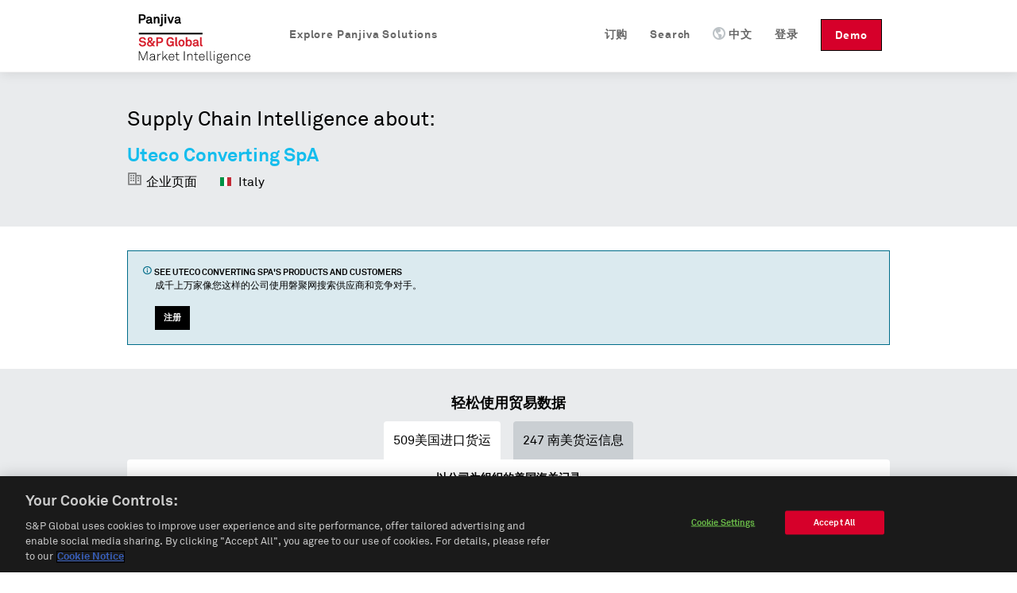

--- FILE ---
content_type: text/html; charset=utf-8
request_url: https://cn.panjiva.com/Uteco-Converting-SpA/1305068
body_size: 12194
content:
<!DOCTYPE html>
<html>

<head>

<meta http-equiv="X-UA-Compatible" content="IE=EDGE">
<meta name="viewport" content="width=device-width, initial-scale=1">

<meta name="description" content="Uteco Converting SpA at VIALE DEL LAVORA, 25- Z.I. 37030 COLOGNOLA AI COLLI (VR) COLOGNOLA AI COLLI. Find their customers, contact information, and details on 509 shipments." charset="utf-8">
<meta name="keywords" content="Uteco Converting SpA VIALE DEL LAVORA, 25- Z.I. 37030 COLOGNOLA AI COLLI (VR) COLOGNOLA AI COLLI shipment records, us customs, manufacturer report" charset="utf-8">
<meta name="csrf-param" content="authenticity_token">
<meta name="csrf-token" content="KThluwp7wBIgM5/8KDLoHyhSRvc9HoTLUs0KPTxF8ZE=">
<meta name="baidu-site-verification" content="PppkSQI67P">
<meta name="360-site-verification" content="f3b3d4e2c604af8677b0f27abd1ac955">
<meta name="google-site-verification" content="Ci6gLrMdw_bfR-6dTL3DLxz_OcglC-Sdzj11PyrWvtI">
  <link rel="canonical" href="https://cn.panjiva.com/Uteco-Converting-SpA/1305068">

    <link rel="alternate" hreflang="en" href="https://panjiva.com/Uteco-Converting-SpA/1305068">
    <link rel="alternate" hreflang="es" href="https://es.panjiva.com/Uteco-Converting-SpA/1305068">
    <link rel="alternate" hreflang="zh-cn" href="https://cn.panjiva.com/Uteco-Converting-SpA/1305068">
<meta http-equiv="Content-Type" content="text/html;charset=utf-8">
<meta http-equiv="Content-Style-Type" content="text/css">
<meta http-equiv="Content-Script-Type" content="text/javascript">
  <meta http-equiv="Content-Language" content="zh-cn">
<meta name="robots" content="all">
<meta http-equiv="imagetoolbar" content="false">
<meta name="MSSmartTagsPreventParsing" content="true">
<meta name="msvalidate.01" content="BD2F2C62A08F5C8EFF798DD7654940F8">
<meta name="Copyright" content="© 2026 S&amp;P Global">

<link rel="shortcut icon" href="https://global-assets.panjiva.com/images/favicon.c71d6d4ad2afb0d5.ico?c71d6d4ad2afb0d5">

<link rel="search" type="application/opensearchdescription+xml" title="Panjiva Manufacturer Search" href="/assets/opensearch_plugins/panjiva.xml">



  <script type="text/javascript">
    // Delete GA cookies if opted out by setting expiration date to the past.
    function deleteGaCookies() {
      var gaCookies = ['_ga', '_gid', '_gat'];
      var domain = window.location.hostname;
      var domainParts = domain.split('.');
      document.cookie.split(';').forEach(cookie => {
        const cookieName = cookie.split('=')[0].trim();
        if (gaCookies.some(prefix => cookieName.startsWith(prefix))) {
          for (var i = 0; i < domainParts.length; i++) {
            var currentDomain = '.' + domainParts.slice(i).join('.');
            document.cookie = cookieName + '=; path=/; domain=' + currentDomain + ';expires=' + new Date(0).toUTCString();
          }
        }
      });
    }
    var isGoogleAnalyticsLoaded = isGoogleAnalyticsLoaded || false;
    function waitForOnetrustConsent(){
      // Wait for OneTrust cookie consent allows this to load
      // See application_controller for cookie categories
      var shouldLoad = ((typeof OptanonActiveGroups !== 'undefined') && (OptanonActiveGroups.indexOf('C0002') !== -1));
      if (shouldLoad){
        if (!isGoogleAnalyticsLoaded) {
          // New analytics.js
          (function(i,s,o,g,r,a,m){
            i['GoogleAnalyticsObject']=r;i[r]=i[r]||function(){
            (i[r].q=i[r].q||[]).push(arguments)},i[r].l=1*new Date();a=s.createElement(o),
            m=s.getElementsByTagName(o)[0];a.async=1;a.src=g;m.parentNode.insertBefore(a,m)
          })(window,document,'script','//www.google-analytics.com/analytics.js','ga');

          isGoogleAnalyticsLoaded = true;
          setupGaTracking();
          setupGaNamespacing();
        }
      } else {
        deleteGaCookies();
        setTimeout(waitForOnetrustConsent, 100);
      }
    }
    waitForOnetrustConsent();
  </script>

<script type="text/javascript">
//<![CDATA[

   function setupGaTracking(){
        ga('create', 'UA-466277-1', 'auto', {'name': 'pageTracker', cookieDomain: '.panjiva.com' });
        ga('create', 'UA-466277-10', 'auto', {'name': 'bounceTracker', 'cookieDomain': '.panjiva.com', 'legacyCookieDomain': '.panjiva.com' });

     ga('pageTracker.set', 'dimension1', 'log_out');
ga('pageTracker.set', 'dimension2', '------');   }

//]]>
</script>  
<script type="text/javascript">
//<![CDATA[
  function setupGaNamespacing(){
      ga('pageTracker.send', 'pageview', '/pubsup/public/Uteco-Converting-SpA/1305068&Supplier&&ColombiaMergedTradingPartner&&IndonesiaMergedTradingPartner&&MexicoMergedTradingPartner&&SriLankaMergedTradingPartner&&DnbCompany&&Mekong&');
      ga('bounceTracker.send', 'pageview', '/pubsup/public/Uteco-Converting-SpA/1305068');
  }

//]]>
</script>
    <meta http-equiv="Content-Type" content="text/html; charset=utf-8">

    <title>Uteco Converting SpA, VIALE DEL LAVORA, 25- Z.I. 37030 COLOGNOLA AI COLLI (VR) COLOGNOLA AI COLLI | Supplier Report — Panjiva</title>
    <meta property="og:title" content="Uteco Converting SpA, VIALE DEL LAVORA, 25- Z.I. 37030 COLOGNOLA AI COLLI (VR) COLOGNOLA AI COLLI | Supplier Report — Panjiva">

    

  <noscript><iframe src="https://www.googletagmanager.com/ns.html?id=GTM-N3N5WGB" height="0" width="0" style="display:none;visibility:hidden"></iframe></noscript>

<script type="text/javascript">
//<![CDATA[

global_skip_client_ajax_error_reporting = false;
window.onbeforeunload = function() {
  global_skip_client_ajax_error_reporting = true;
};
globalInDevelopment = false;
//]]>
</script>
  <!--[if IE]>
    <script type="text/javascript">
//<![CDATA[
window.location.replace('https://cn.panjiva.com/info/deprecated_browser');
//]]>
</script>  <![endif]-->

  <script type="text/javascript">
//<![CDATA[

    if (navigator.userAgent.match('MSIE 10.0;')) {
      window.location.replace('https://cn.panjiva.com/info/deprecated_browser');
    }
  
//]]>
</script>
<script src="https://global-assets.panjiva.com/javascripts/jquerybase_e11897dae05d9a7c.gz.js?e11897dae05d9a7c" type="text/javascript"></script><script type="text/javascript">
//<![CDATA[

  var $j = jQuery.noConflict();

  $j(document).ajaxSend(function(e, xhr, options) {
    var token = $j("meta[name='csrf-token']").attr("content");
    xhr.setRequestHeader("X-CSRF-Token", token);
  });

//]]>
</script>
<script type="text/javascript">
//<![CDATA[
(function($j){
var max_client_errors = 0;
var token = $j("meta[name='csrf-token']").attr('content');

function send_client_error(url, params) {
  if (max_client_errors > 10) {
    return;
  }
  max_client_errors += 1;
  var req;
  try { req = new XMLHttpRequest(); }
  catch(_) {
    try { req = new ActiveXObject('Microsoft.XMLHTTP'); }
    catch(_) { req = null; }
  }
  if (req) {
    req.open('POST', url, true);
    req.setRequestHeader('Content-Type', 'application/x-www-form-urlencoded')
    req.setRequestHeader('X-CSRF-Token', token);
    req.send($j.param({e: params}));
  } else {
    new Image().src = url + '?' + $j.param({e: params});
  }
}

window.onerror = function (error_msg, url, line_num) {
  var params = {description: error_msg, url: url, line: line_num, page_url: document.location.href, user_agent: navigator.userAgent};
  send_client_error('/client_error/js', params);
  
  return false
}

$j(document).ajaxError(function(ev, xhr, settings, ex) {
  if (global_skip_client_ajax_error_reporting || ex == 'abort') {
    return;
  }
  var params = {request_url: settings.url, request_type: settings.type, status: xhr.status, page_url: document.location.href, user_agent: navigator.userAgent};
  if (ex && ex.message) {
    params.message = ex.message;
    if (ex.stack) {
      params.stack = ex.stack;
    }
  } else {
    params.message = '' + ex;
  }
  if (settings.data) {
    params.data = settings.data;
  }
  send_client_error('/client_error/ajax', params);
  
});

})(jQuery);
//]]>
</script>
  <script src="https://global-assets.panjiva.com/javascripts/raven_bcf23fa1ca991ebe.gz.js?bcf23fa1ca991ebe" type="text/javascript"></script>  <script type="text/javascript">
//<![CDATA[

    (function() {
      var Panjiva = {
        user: {
          id: null,
          email: ''
        }
      };

      Raven.config('https://3206479cac1647c5806f9bd73b0c506b@sentry2.panjiva.com/4', {
        ignoreErrors: [
          /^JQMIGRATE.*/,           // jQuery Migrate warnings
          /.*SensorNotRequired.*/   // Google Maps API harmless warnings
        ]
      }).install();

      Raven.setUserContext(Panjiva.user);

      // Expose id/email to global scope.
      window.Panjiva = Panjiva;
    })();
  
//]]>
</script>





<script src="https://global-assets.panjiva.com/javascripts/loadingindicator_239c40876007041e.gz.js?239c40876007041e" type="text/javascript"></script><script src="https://global-assets.panjiva.com/javascripts/nprogress_e963240cc4d08d71.gz.js?e963240cc4d08d71" type="text/javascript"></script>
<script src="https://global-assets.panjiva.com/javascripts/modal_f3fb91067997be4b.gz.js?f3fb91067997be4b" type="text/javascript"></script>



    <script type="text/javascript">
//<![CDATA[

      if (typeof $j === "function") {
        $j(document).bind('init.facebox', function(e) {
          $j.facebox.settings.loadingImage = 'https://global-assets.panjiva.com/images/indicator.03ce3dcc84af110e.gif?03ce3dcc84af110e';
          $j.facebox.settings.closeImage = 'https://global-assets.panjiva.com/images/facebox/closelabel.0e5462b0b4f00432.gif?0e5462b0b4f00432';
        });
      }
    
//]]>
</script>
    <link href="https://global-assets.panjiva.com/stylesheets/everestmi_b9eeb23a71bc22ff.gz.css?b9eeb23a71bc22ff" media="screen" rel="stylesheet" type="text/css">    <link href="https://global-assets.panjiva.com/stylesheets/publicshared_a85cef9c9c4c7a76.gz.css?a85cef9c9c4c7a76" media="screen" rel="stylesheet" type="text/css">
    <link href="https://global-assets.panjiva.com/stylesheets/researchmi_8ed1d4b7f8f6a8e9.gz.css?8ed1d4b7f8f6a8e9" media="screen" rel="stylesheet" type="text/css">
    

      <script defer src="https://global-assets.panjiva.com/javascripts/publicshared_5afa42fe13d64db9.gz.js?5afa42fe13d64db9" type="text/javascript"></script>
<script defer src="https://global-assets.panjiva.com/javascripts/publicprofile_0d188f8e677fffd6.gz.js?0d188f8e677fffd6" type="text/javascript"></script>


      <script async src="https://play.vidyard.com/embed/v4.js" type="text/javascript"></script>
  </head>

  <body class="public_profile  smartling-zh">
      
<div id="sticky-header-spacer" style="height:91px"></div>
<div id="header-antibounce-spacer" style="height:0"></div>

<div id="top" class="new_homepage_header container_12 group sticky translate" style="font-size: 14px;">
  
  <a class="responsive-logo" href="/">磐聚网</a>

  <div class="responsive-menu everest">
    <span class="menu">菜单 <span class="icon panjiva-icon-down"></span></span>
  </div>

  <div class="grid_12">
    <div class="nav" style="float:none; clear:both;">
      <ul id="navbar-nav-links">
        <li class="panjiva-logo">
          <a class="logo" href="/">磐聚网</a>
        </li>



        <li class="nav-request-demo">
          <a href="https://pages.marketintelligence.spglobal.com/Supply-Chain-Solutions-Inquiry.html?utm_source=panjiva&amp;utm_medium=website&amp;utm_content=header&amp;utm_term=cn" class="demo">Demo</a>          <a href="https://pages.marketintelligence.spglobal.com/Supply-Chain-Solutions-Inquiry.html?utm_source=panjiva&amp;utm_medium=website&amp;utm_content=header&amp;utm_term=cn" class="responsive-demo">Request a Demo</a>        </li>

        <li class="nav-login">

            <a href="/account/login?after_login=%2FUteco-Converting-SpA%2F1305068" class="header-signin-link">登录</a>        </li>
        <li style="position:relative;" class="nav-language header-dropdown-li">
          <a><img class="language-icon" src="[data-uri]">中文</a>
          <ul class="notranslate dropdown-container" style="display:none;">
              <li class="en">
                <a href="https://panjiva.com/Uteco-Converting-SpA/1305068" onclick="window.location = $j(this).attr('href') + '?set_session_language=1'; return false">English</a>              </li>
              <li class="es">
                <a href="https://es.panjiva.com/Uteco-Converting-SpA/1305068" onclick="window.location = $j(this).attr('href') + '?set_session_language=1'; return false">Español</a>              </li>
          </ul>
        </li>

        <li class="nav-search"><a href="/search"><span class="icon panjiva-icon-search "></span> Search</a></li>
        <li class="nav-search"><a href="https://www.spglobal.com/market-intelligence/en/solutions/products/panjiva-supply-chain-intelligence?utm_source=panjiva&amp;utm_medium=website&amp;utm_content=1305068&amp;utm_term=cn#request-follow-up">订购</a></li>

        <li style="position:relative;" class="nav-products header-dropdown-li">
          <a><span class="icon panjiva-icon-hamburger-menu "></span> Explore Panjiva Solutions</a>
          <ul class="translate dropdown-container" style="display:none; width: 200px;">
            <li><a href="https://www.spglobal.com/marketintelligence/zh/solutions/panjiva-supply-chain-intelligence?utm_source=panjiva&amp;utm_medium=website&amp;utm_content=1305068&amp;utm_term=cn">Panjiva平台</a></li>
            <li><a href="https://www.spglobal.com/marketintelligence/en/solutions/sp-capital-iq-pro?utm_source=panjiva&amp;utm_medium=website&amp;utm_content=1305068&amp;utm_term=cn">S&amp;P Capital IQ Pro</a></li>
            <li><a href="https://www.spglobal.com/marketintelligence/en/solutions/xpressfeedtm?utm_source=panjiva&amp;utm_medium=website&amp;utm_content=1305068&amp;utm_term=cn">XpressFeed™</a></li>
          </ul>
        </li>
      </ul>
    </div>
  </div>

</div>

    <div class="everest" style="padding:0; width:100%;">
      <div class="translate">











</div>
    </div>

    

    


<div class="everest hero translate">
  <div class="inner">
    <p class="xlarge">Supply Chain Intelligence about:</p>
    <h1>
      <span class="notranslate">Uteco Converting SpA</span>
    </h1>
    <span class="profileHeader"> <span class="icon panjiva-icon-building" style="opacity: 0.4;"></span> 企业页面 </span>
    <span class="profileHeader">
      <img alt="" flat="true" height="16" src="https://global-assets.panjiva.com/images/gosquared_flags/flags-iso/flat/16/Italy.e16cc91cf1f735b8.png?e16cc91cf1f735b8" width="16"> 
      Italy    </span>
  </div>
</div>
<div class="everest">
  <section class="section">
    <div class="section-content">
      <div class="flashMessage information line translate">
        <div class="unit size2of3">
          <h4>
            <span class="icon panjiva-icon-info"></span>
            See
            <span class="notranslate">Uteco Converting SpA</span>'s products and
            customers
          </h4>
          <p>成千上万家像您这样的公司使用磐聚网搜索供应商和竞争对手。</p>
          <div class="request-demo-container">
            <a href="/subscribe?pan_source=pubsup&amp;pid=1305068&amp;section=banner" class="button buttonPrimary">注册</a>
          </div>
        </div>
        <div class="unit size1of3 lastUnit alignRight">
                  </div>
      </div>
    </div>
  </section>
    <div class="stripe-container">
      <section class="section">
        <div class="section-content">
          <h3 class="alignCenter translate">轻松使用贸易数据</h3>

            <div class="data-source-tabs translate">
                <div class="shipments-info-tab selected" data-toggle="#us-import-shipments"> <span class="notranslate">509</span>美国进口货运 </div>
                <div class="shipments-info-tab mobile selected" data-toggle="#us-import-shipments">US</div>
                <div class="shipments-info-tab" data-toggle="#latin-america-shipments"> <span class="notranslate">247</span> 南美货运信息 </div>
                <div class="shipments-info-tab mobile" data-toggle="#latin-america-shipments">南美</div>
            </div>
          
<script defer type="text/javascript">
//<![CDATA[

  function learn_more_trade_data() {
    ;$j.facebox('<!DOCTYPE html PUBLIC \"-//W3C//DTD HTML 4.0 Transitional//EN\" \"http://www.w3.org/TR/REC-html40/loose.dtd\">\n<html><body class=\" smartling-zh\">\n<div class=\"everest facebox translate\">\n  <div class=\"close\"><a class=\"\" href=\"#\" onclick=\"\$j(document).trigger(\'close.facebox\'); ; return false;\" style=\"\" title=\"关闭\"><span class=\"closeIcon icon panjiva-icon-x-circle\"><\/span><\/a><\/div>\n  <h1>Data on Panjiva<\/h1>\n  <p>Panjiva provides over 2 billion trade records representing the activity of 9 million companies from 21 countries: United States, Bolivia, Brazil, Chile, China, Colombia, Costa Rica, Ecuador, India, Indonesia, Mexico, Pakistan, Panama, Paraguay, Peru, Sri Lanka, Philippines, Turkey, Uruguay, Venezuela and Vietnam. These government-issued records provide verified and up-to-date insight into products and companies involved in international trade.\n  <\/p>\n  <h3>美国海关数据<\/h3>\n  <p>U.S. Customs data, which accounts for 250 million shipment records, is the backbone of Panjiva. Individual shipment records are updated on the site every week, and are digested and organized into comprehensive company profiles covering all the companies that ship goods into, and out of the United States. <a href=\"/subscribe?pan_source=pubsup&amp;pid=1305068&amp;section=trade_data\">Learn More...<\/a> <\/p>\n<\/div>\n<\/body><\/html>\n');
  }

//]]>
</script>
  <section id="us-import-shipments" class="shipment-section selected translate">
    <div class="dataSection alignCenter">
      <h4>以公司为组织的美国海关记录</h4>
      <span>
        <span class="notranslate">509</span> U.S. shipments available for
        <span class="notranslate">Uteco Converting SpA</span>, updated weekly since 2007</span>
    </div>
    <table class="table tightTable monospace">
      <thead>
        <th>日期</th>
        <th> 供应商 </th>
        <th> 客户 </th>
        <th>详细信息</th>
        <th class="col-header-more">
          43          more fields
        </th>
      </thead>
        <tr>
          <td class="notranslate cell-date">
            2024-12-27
          </td>
            <td class="notranslate">
              Uteco Converting SpA
            </td>
            <td class="notranslate">
              <div class="customer">
                Uteco North America
              </div>
            </td>
            <td class="notranslate">
              <div class="commodity">
                <div class="redacted">
                  XXXXX XXX XXXXXXXXXXXX XXXXXXXX XXXXXXX
                </div>
              </div>
            </td>
            <td class="col-more">
              <a href="#" onclick="$j('#cr_detail')[0].scrollIntoView(true); return false;">货运提单</a>            </td>
        </tr>
        <tr>
          <td class="notranslate cell-date">
            2024-03-22
          </td>
            <td class="notranslate">
              Uteco Converting SpA
            </td>
            <td class="notranslate">
              <div class="customer">
                American Film &amp; Printing Ltd.
              </div>
            </td>
            <td class="notranslate">
              <div class="commodity">
                <div class="redacted">
                  XXXXXX XXXXXXXX
                </div>
              </div>
            </td>
            <td class="col-more">
              <a href="#" onclick="$j('#cr_detail')[0].scrollIntoView(true); return false;">货运提单</a>            </td>
        </tr>
        <tr>
          <td class="notranslate cell-date">
            2024-03-20
          </td>
            <td class="notranslate">
              Uteco Converting SpA
            </td>
            <td class="notranslate">
              <div class="customer">
                Amerifilm Converters Llc
              </div>
            </td>
            <td class="notranslate">
              <div class="commodity">
                <div class="redacted">
                  XXX XXXXXXXXX XXXXXXXXXX XXXXXXXXXXXXXXX XXX XX XXX XX XXXXXXX XXXX XXXXXXXXXXXX XXXXX XXXX X XXX XXX XXXX XXX XXXXXXXXXXXXXXX XXXXXX
                </div>
              </div>
            </td>
            <td class="col-more">
              <a href="#" onclick="$j('#cr_detail')[0].scrollIntoView(true); return false;">货运提单</a>            </td>
        </tr>
    </table>
    <div class="tableFooter alignCenter">货运数据显示一个公司交易什么产品或者更多。
      <a href="#" onclick="learn_more_trade_data(); return false;">了解更多信息</a> </div>
  </section>



  <section id="latin-america-shipments" class="shipment-section translate" style="display: none;">
    <div class="dataSection alignCenter">
      <h4>简洁并有序的南美国家货运信息。</h4>
        <span>
          <span class="notranslate">247</span> South American shipments available for
          <span class="notranslate">Uteco Converting SpA</span>
        </span>
    </div>
    <table class="table tightTable monospace">
      <thead>
        <th>日期</th>
        <th>数据来源</th>
        <th> 客户 </th>
        <th>详细信息</th>
      </thead>
          <tr>
            <td class="notranslate cell-date">
              2024-10-29
            </td>
              <td class="notranslate">
                Colombia Imports
              </td>
              <td class="notranslate">
                <div class="customer">
                  PLASTICOS CORREA S.A.S.
                </div>
              </td>
              <td class="notranslate">
                <div class="description">
                  <div class="redacted">
                    XX XXXXXX XXXXXXXXXXX X XX XXXXXXXXXXXX XXXXXXXXXX XXXXXX XXXXXX XXXXXXXXX XXXXX XXXXX XXX XXXXXX XXXXXXXX XXXX XXXXXXX
                  </div>
                </div>
              </td>
          </tr>
          <tr>
            <td class="notranslate cell-date">
              2024-11-26
            </td>
              <td class="notranslate">
                Colombia Imports
              </td>
              <td class="notranslate">
                <div class="customer">
                  PLASMAR S.A.S.
                </div>
              </td>
              <td class="notranslate">
                <div class="description">
                  <div class="redacted">
                    XX XXXXXXXX XXXXXXXXXXXXXXXX XXXXXXXX XXXXXXXXXX XXXXXX XXXXXXXXXX XXXX XXX X XXXXXXXXX XXXXXX XXXXXX XXXXXXXXXX XXXXXXX
                  </div>
                </div>
              </td>
          </tr>
          <tr>
            <td class="notranslate cell-date">
              2024-12-11
            </td>
              <td class="notranslate">
                Colombia Imports
              </td>
              <td class="notranslate">
                <div class="customer">
                  ECOBOLSAS CARIBE S.A.S
                </div>
              </td>
              <td class="notranslate">
                <div class="description">
                  <div class="redacted">
                    XX XXXXXXXXXX XXXXXX XXX XXXXX XXXXXXXXXXX X XX XXXX XXXXXXXX XX XXXXXXX XXXX XX XXXX X XX XXXXX XXXXXXXXXXX XXXXXXX XX
                  </div>
                </div>
              </td>
          </tr>
    </table>
    <div class="tableFooter alignCenter">货运数据显示一个公司交易什么产品或者更多。
      <a href="#" onclick="learn_more_trade_data(); return false;">了解更多信息</a> </div>
  </section>

        </div>
      </section>
      <section id="trading-partners" class="section translate">
        <div class="section-content alignCenter">
          


<h3 class="alignCenter">Explore trading relationships hidden in supply chain data</h3>
<div class="line">
  <div class="network-view-banner unit size1of1 lastUnit">
    <div class="networkMap">
      <h4 class="alignCenter">Supply chain map</h4>
      <div class="networkMapBgContainer">
        <img alt="Graphic representation of supply chain of a sample company" class="networkMapBg" src="https://global-assets.panjiva.com/images/public_profile/networkmap.3d5e69339d2be6f7.png?3d5e69339d2be6f7">        <div class="imgBlurTop"></div>
        <div class="imgBlurBottom"></div>
      </div>
      <div class="networkMapFooter">
          <a href="/subscribe?pan_source=pubsup&amp;pid=1305068&amp;section=relationships">
              See all
              <span class="notranslate">124</span> customers
              of <span class="notranslate">Uteco Converting SpA</span>
            </a>      </div>
    </div>
  </div>
</div>
        </div>
      </section>
      <section class="section">
        <div class="section-content">
          <div class="vcard translate">
            <div class="dataSection alignCenter" id="contact-information">
              <h3>Contact information for
                <span class="org fn notranslate">
                  Uteco Converting SpA
                </span>
              </h3>
            </div>
            <div class="line">
              <div class="unit size1of6"> </div>
                <div class="unit size1of3">
                  <strong class="label-address">地址</strong>
                  <div class="container-address">
                    <span class="notranslate">VIALE DEL LAVORA, 25- Z.I. 37030 COLOGNOLA AI COLLI (VR) COLOGNOLA AI COLLI</span>
                  </div>
                </div>
              <div class="unit size1of6"> </div>
              <div class="unit size1of3">
                  <span class="panjiva-icon-call tel" title="电话号码"></span>
                  <p class="sign-up-callout">
                    <a href="/subscribe">注册并访问</a>                  </p>
                  <br>
              </div>
              <div class="unit size1of6 lastUnit"> </div>
            </div>
          </div>
        </div>
      </section>
    <section class="section top-lists">
      <div class="section-content">
        <div class="unit size1of2">
    <strong>Top products</strong>
    <ol class="numberedList">
        <li>
          <a href="/shipment_search/results?q=flexographic" class="top-item-link notranslate" style="width: 280px;" title="flexographic">flexographic</a>        </li>
        <li>
          <a href="/shipment_search/results?q=machine" class="top-item-link notranslate" style="width: 280px;" title="machine">machine</a>        </li>
        <li>
          <a href="/shipment_search/results?q=chambers" class="top-item-link notranslate" style="width: 280px;" title="chambers">chambers</a>        </li>
        <li>
          <a href="/shipment_search/results?q=laminator" class="top-item-link notranslate" style="width: 280px;" title="laminator">laminator</a>        </li>
        <li>
          <a href="/shipment_search/results?q=winders" class="top-item-link notranslate" style="width: 280px;" title="winders">winders</a>        </li>
    </ol>
</div>
        <div class="unit size1of2 lastUnit">
    <strong>Top HS Codes</strong>
    <ol class="numberedList listHtsCodes">
        <li>
          <span class="notranslate itemHtsCode">
            HS 84 - Nuclear reactors, boilers, machinery and mechanical appliances; parts thereof          </span>
        </li>
        <li>
          <span class="notranslate itemHtsCode">
            HS 85 - Electrical machinery and equipment and parts thereof; sound recorders and reproducers; television image and sound recorders and reproducers, parts and accessories of such articles          </span>
        </li>
        <li>
          <span class="notranslate itemHtsCode">
            HS 90 - Optical, photographic, cinematographic, measuring, checking, medical or surgical instruments and apparatus; parts and accessories          </span>
        </li>
        <li>
          <span class="notranslate itemHtsCode">
            HS 39 - Plastics and articles thereof          </span>
        </li>
        <li>
          <span class="notranslate itemHtsCode">
            HS 40 - Rubber and articles thereof          </span>
        </li>
    </ol>
</div>
      </div>
      <div class="clear-floats"></div>
      <br>
      <div class="alignCenter">
        <a href="/subscribe?pan_source=pubsup&amp;pid=1305068&amp;section=products">See more goods shipped on Panjiva</a>      </div>
    </section>
      <section class="section customs-record">
        <div class="section-content alignCenter">
          

<div class="everest notranslate section" id="cr_detail">
  <h3>Sample Bill of Lading</h3>
  <h4>
<span class="notranslate">832</span> shipment records available</h4>
  <div class="sample_bol">
        <div class="label">Date</div>
        <div class="table_value_bol">
            2024-12-27        </div>
        <div class="label">Shipper Name</div>
        <div class="table_value_bol">
            Uteco Converting Spa        </div>
        <div class="label">Shipper Address</div>
        <div class="table_value_bol">
            VIALE DEL LAVORA, 25- Z.I. 37030 COLOGNOLA AI COLLI (VR) COLOGNOLA AI COLLI        </div>
        <div class="label">Consignee Name</div>
        <div class="table_value_bol">
            Uteco North America Inc.        </div>
        <div class="label">Consignee Address</div>
        <div class="table_value_bol">
            3400 TOWN POINT DRIVE KENESHAW GA 30144 US        </div>
        <div class="label">Notify Party Name</div>
        <div class="table_value_bol">
            Monfreight Inc.        </div>
        <div class="label">Notify Party Address</div>
        <div class="table_value_bol">
            DOMESTIC &amp; OPERATIONS MGR., 153 ANDOVER STREET, SUITE 218, DANVERS, MA 01923, PHONE  781.289.0900        </div>
        <div class="label">Also Notify Party Name</div>
        <div class="table_value_bol">
            Savino Del Bene Usa Inc.        </div>
        <div class="label">Also Notify Party Address</div>
        <div class="table_value_bol">
            235 SOUTHFIELD PARKWAY SUITE 200, FOREST PARK, GA 30297, TELEPHONE  404-762-9565, E-MAIL        </div>
        <div class="label">Weight</div>
        <div class="table_value_bol">
            2900        </div>
        <div class="label">Weight Unit</div>
        <div class="table_value_bol">
            K        </div>
        <div class="label">Weight in KG</div>
        <div class="table_value_bol">
            2900.0        </div>
        <div class="label">Quantity</div>
        <div class="table_value_bol">
            15        </div>
        <div class="label">Quantity Unit</div>
        <div class="table_value_bol">
            PCS        </div>
        <div class="label">Shipment Origin</div>
        <div class="table_value_bol">
            Italy        </div>
        <div class="label">Details</div>
        <div class="table_value_bol">
            2,900.0 kg<br>From port: Genoa, Italy<br>To port: Georgia Ports Authority, Savannah, Georgia        </div>
        <div class="label">Place of Receipt</div>
        <div class="table_value_bol">
            Genoa, It        </div>
        <div class="label">Foreign Port of Lading</div>
        <div class="table_value_bol">
            Genoa, Italy        </div>
        <div class="label">U.S. Port of Unlading</div>
        <div class="table_value_bol">
            Georgia Ports Authority, Savannah, Georgia        </div>
        <div class="label">U.S. Destination Port</div>
        <div class="table_value_bol">
            Georgia Ports Authority, Savannah, Georgia        </div>
        <div class="label">Commodity</div>
        <div class="table_value_bol">
            <div class="redacted">XXXXX XXX XXXXXXXXXXXX XXXXXXXX XXXXXXX</div>
        </div>
        <div class="label">Container</div>
        <div class="table_value_bol">
            TCLU5522109        </div>
        <div class="label">Marks Description</div>
        <div class="table_value_bol">
            <div class="redacted">X</div>
        </div>
        <div class="label">Carrier Name</div>
        <div class="table_value_bol">
            HAPAG LLOYD A G        </div>
        <div class="label">Vessel Name</div>
        <div class="table_value_bol">
            MELINA        </div>
        <div class="label">Voyage Number</div>
        <div class="table_value_bol">
            54W        </div>
        <div class="label">Bill of Lading Number</div>
        <div class="table_value_bol">
            HLCUGOA241197927        </div>
        <div class="label">Lloyd's Code</div>
        <div class="table_value_bol">
            9401075        </div>
        <div class="label">HTS Codes</div>
        <div class="table_value_bol">
            HTS 3701.30        </div>
  </div>

</div>
        </div>
      </section>
  </div>
  <section class="section">
    <div class="section-content">
      

  <table id="suggestions" class="tightTable">
    <tr>
        <p class="translate">Suppliers similar to <span class="notranslate">Uteco Converting SpA</span></p>
          <td>
            <ul>
              <span class="notranslate">
                <li><a href="https://cn.panjiva.com/Cargo-Container-Line/25560523">Cargo Container Line</a></li>
<li><a href="https://cn.panjiva.com/Manifattura-Italiana-Calzature-Srl/4008245">Manifattura Italiana Calzature Srl</a></li>
<li><a href="https://cn.panjiva.com/Pastificio-Miglianico/42312600">Pastificio Miglianico</a></li>              </span>
            </ul>
          </td>
          <td>
            <ul>
              <span class="notranslate">
                <li><a href="https://cn.panjiva.com/Battistella-B-G-Srl/1374392">Battistella B.G. Srl</a></li>
<li><a href="https://cn.panjiva.com/Sunglass-Industries-Srl/32382791">Sunglass Industries Srl</a></li>
<li><a href="https://cn.panjiva.com/Trelleborg-Sealing-Solutions/1722653">Trelleborg Sealing Solutions</a></li>              </span>
            </ul>
          </td>
          <td>
            <ul>
              <span class="notranslate">
                <li><a href="https://cn.panjiva.com/Meccanica-Sarti-Srl/1560043">Meccanica Sarti Srl</a></li>
<li><a href="https://cn.panjiva.com/Cappellini-Intagli-Snc/1801445">Cappellini Intagli Snc</a></li>
<li><a href="https://cn.panjiva.com/Slingofer-Srl/42287625">Slingofer Srl</a></li>              </span>
            </ul>
          </td>
    </tr>
  </table>
    </div>
  </section>
</div>
<div class="everest hero footer">
  <div class="inner alignCenter translate">
    <h4>成千上万的公司使用磐聚网研究供应商和竞争对手</h4>
    <br>
    <a href="/subscribe?pan_source=pubsup&amp;pid=1305068&amp;section=our_clients" class="button buttonPrimary">注册</a>
  </div>
</div>


      

  <div id="footer" class="everest translate">
      <div class="footer-top">
        <div class="container_12">
          <div class="footer-links">
            <div class="grid_2 products">
              <ul>
                <li class="list-headline">产品</li>
                <li><a href="https://www.spglobal.com/marketintelligence/zh/solutions/panjiva-supply-chain-intelligence?utm_source=panjiva&amp;utm_medium=website&amp;utm_content=1305068&amp;utm_term=cn">Panjiva平台</a></li>
                <li><a href="https://www.spglobal.com/marketintelligence/en/solutions/sp-capital-iq-pro?utm_source=panjiva&amp;utm_medium=website&amp;utm_content=1305068&amp;utm_term=cn">S&amp;P Capital IQ Pro</a></li>
                <li><a href="https://www.spglobal.com/marketintelligence/en/solutions/xpressfeedtm?utm_source=panjiva&amp;utm_medium=website&amp;utm_content=1305068&amp;utm_term=cn">XpressFeed™</a></li>
              </ul>
            </div>
            <div class="grid_6 company">
              <ul>
                <li class="list-headline">公司名</li>
                <li><a href="https://www.spglobal.com/market-intelligence/en/info/contact-us?utm_source=panjiva&amp;utm_medium=website&amp;utm_content=1305068&amp;utm_term=cn">联系方式</a></li>
                <li><a href="https://careers.spglobal.com/jobs?utm_source=panjiva&amp;utm_medium=website&amp;utm_content=1305068&amp;utm_term=cn">职位</a></li>
                <li><a href="https://press.spglobal.com/index.php?s=2429&amp;category=783&amp;utm_source=panjiva&amp;utm_medium=website&amp;utm_content=1305068&amp;utm_term=cn">媒体评论</a></li>
              </ul>
            </div>
            <div class="grid_4 contact-info notranslate">
                55 Water Street, 42nd Floor<br>New York, NY 10041<br>上海市徐汇区肇嘉浜路1065号1609D单元                <div class="spacer" style="height: 12px;">‌</div>

                <br>
<br>
            </div>

            <a href="https://www.spglobal.com/marketintelligence?utm_source=panjiva&amp;utm_medium=website&amp;utm_content=1305068&amp;utm_term=cn"><img alt="Spg_mi_logo" class="spg-logo" src="https://global-assets.panjiva.com/images/logo/spg_mi_logo.b01ee2fdda59a467.png?b01ee2fdda59a467"></a>          </div>
        </div>
      </div>

    <div class="footer-bottom">
      <div class="container_12">
          <div class="footer-bottom-left grid_3">
            <div class="footer-links">
              <ul id="locale-selector" class="notranslate">
                  <li id="en-selector" class="language-link">
                      <a href="https://panjiva.com/Uteco-Converting-SpA/1305068" onclick="window.location = $j(this).attr('href') + '?set_session_language=1'; return false">English</a>                  </li>
                  <li id="es-selector" class="language-link">
                      <a href="https://es.panjiva.com/Uteco-Converting-SpA/1305068" onclick="window.location = $j(this).attr('href') + '?set_session_language=1'; return false">Español</a>                  </li>
                  <li id="zh-cn-selector" class="language-link">
                      <strong>中文</strong>
                  </li>
              </ul>
            </div>
          </div>
          <div class="footer-bottom-middle grid_9">
            <div class="footer-links">
              <ul class="translate">
                <li><a href="https://www.spglobal.com/en/terms-of-use?utm_source=panjiva&amp;utm_medium=website&amp;utm_content=1305068&amp;utm_term=cn">使用条款</a></li>
                <li><a href="/sitemap" class="sitemap-link">网站地图</a></li>
                <li><a href="https://www.spglobal.com/en/privacy/privacy-policy-english?utm_source=panjiva&amp;utm_medium=website&amp;utm_content=1305068&amp;utm_term=cn">隐私条款</a></li>
                <li><a href="https://www.spglobal.com/en/cookie-notice?utm_source=panjiva&amp;utm_medium=website&amp;utm_content=1305068&amp;utm_term=cn">Cookie Notice</a></li>
                <li><a href="#" class="optanon-toggle-display ot-sdk-show-settings">Cookie Settings</a></li>
                <li><a href="https://www.spglobal.com/en/privacy/california-consumer-privacy-act?utm_source=panjiva&amp;utm_medium=website&amp;utm_content=1305068&amp;utm_term=cn">Do Not Sell My Personal Information</a></li>
              </ul>
            </div>
          </div>
        <div class="footer-bottom-left grid_2">
          <div class="footer-links">
            <span class="copyright-info">© 2026 S&amp;P Global</span>
          </div>
        </div>
      </div>
    </div>
  </div>

      
    

  <script type="text/javascript">
    // Delete GA cookies if opted out by setting expiration date to the past.
    function deleteGaCookies() {
      var gaCookies = ['_ga', '_gid', '_gat'];
      var domain = window.location.hostname;
      var domainParts = domain.split('.');
      document.cookie.split(';').forEach(cookie => {
        const cookieName = cookie.split('=')[0].trim();
        if (gaCookies.some(prefix => cookieName.startsWith(prefix))) {
          for (var i = 0; i < domainParts.length; i++) {
            var currentDomain = '.' + domainParts.slice(i).join('.');
            document.cookie = cookieName + '=; path=/; domain=' + currentDomain + ';expires=' + new Date(0).toUTCString();
          }
        }
      });
    }
    var isGoogleAnalyticsLoaded = isGoogleAnalyticsLoaded || false;
    function waitForOnetrustConsent(){
      // Wait for OneTrust cookie consent allows this to load
      // See application_controller for cookie categories
      var shouldLoad = ((typeof OptanonActiveGroups !== 'undefined') && (OptanonActiveGroups.indexOf('C0002') !== -1));
      if (shouldLoad){
        if (!isGoogleAnalyticsLoaded) {
          // New analytics.js
          (function(i,s,o,g,r,a,m){
            i['GoogleAnalyticsObject']=r;i[r]=i[r]||function(){
            (i[r].q=i[r].q||[]).push(arguments)},i[r].l=1*new Date();a=s.createElement(o),
            m=s.getElementsByTagName(o)[0];a.async=1;a.src=g;m.parentNode.insertBefore(a,m)
          })(window,document,'script','//www.google-analytics.com/analytics.js','ga');

          isGoogleAnalyticsLoaded = true;
          setupGaTracking();
          setupGaNamespacing();
        }
      } else {
        deleteGaCookies();
        setTimeout(waitForOnetrustConsent, 100);
      }
    }
    waitForOnetrustConsent();
  </script>


  <script type="text/javascript">
    (function(w,d,s,l,i){w[l]=w[l]||[];w[l].push({'gtm.start':new Date().getTime(),event:'gtm.js'});var f=d.getElementsByTagName(s)[0],j=d.createElement(s),dl=l!='dataLayer'?'&l='+l:'';j.async=true;j.src='https://www.googletagmanager.com/gtm.js?id='+i+dl;f.parentNode.insertBefore(j,f);})(window,document,'script','dataLayer','GTM-N3N5WGB');
  </script>




  






    
<script type="text/javascript">
//<![CDATA[

  (function() {
    var ot = document.createElement('script');
    ot.type = 'text/javascript';
    ot.async = true;
    ot.src = 'https://cdn.cookielaw.org/scripttemplates/otSDKStub.js';
    ot.setAttribute('data-document-language', 'true');
    ot.setAttribute('data-domain-script', 'c89e1530-8c95-4cb7-bff1-2f14284ef856');
    var s = document.getElementsByTagName('script')[0];
    s.parentNode.insertBefore(ot, s);
  })();

//]]>
</script>



  <div id="origin-source"></div>
  <script type="text/javascript">
//<![CDATA[

    $j(function(){
    
  var domains = [
    new RegExp("panjiva.com$", 'i')
  ];
  var hostname = window.location.hostname;

  if(!domains[0].test(hostname)) {
    $j("#origin-source").html("<img src='https://panjiva.com/logging/home' style='width:1px;height:1px' />");
  }
  
    });
//]]>
</script>
<script id="loading-indicator-template" type="text/x-handlebars">
  <div class="everest" style="text-align:center;padding:1em;">
    <img alt="Mi-loading" src="https://global-assets.panjiva.com/images/spinners/mi-loading.8347a6436d538862.gif?8347a6436d538862" style="margin: 1em auto;" />    {{#if heading}}
      <h3>{{heading}}</h3>
    {{else}}
      <h3>Loading...</h3>
    {{/if}}

    {{#if content}}
      <p>{{{content}}}</p>
    {{/if}}
  </div>
</script>
  </body>
</html>
